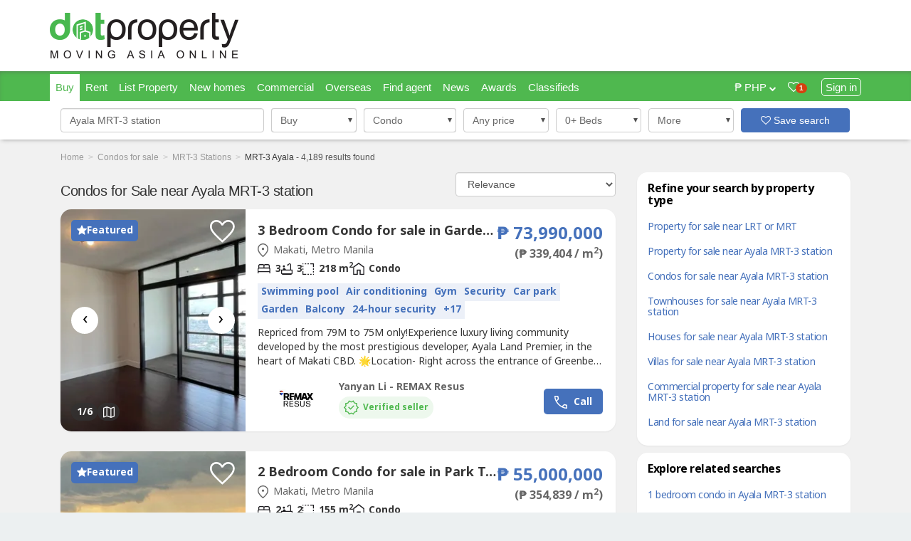

--- FILE ---
content_type: text/html; charset=utf-8
request_url: https://www.google.com/recaptcha/api2/aframe
body_size: 186
content:
<!DOCTYPE HTML><html><head><meta http-equiv="content-type" content="text/html; charset=UTF-8"></head><body><script nonce="xRmFzX9TLfNY2BQX4nuQqw">/** Anti-fraud and anti-abuse applications only. See google.com/recaptcha */ try{var clients={'sodar':'https://pagead2.googlesyndication.com/pagead/sodar?'};window.addEventListener("message",function(a){try{if(a.source===window.parent){var b=JSON.parse(a.data);var c=clients[b['id']];if(c){var d=document.createElement('img');d.src=c+b['params']+'&rc='+(localStorage.getItem("rc::a")?sessionStorage.getItem("rc::b"):"");window.document.body.appendChild(d);sessionStorage.setItem("rc::e",parseInt(sessionStorage.getItem("rc::e")||0)+1);localStorage.setItem("rc::h",'1768944959041');}}}catch(b){}});window.parent.postMessage("_grecaptcha_ready", "*");}catch(b){}</script></body></html>

--- FILE ---
content_type: image/svg+xml
request_url: https://build.dotproperty.com.ph/assets/videocam-3eb6d93b.svg
body_size: -100
content:
<svg viewBox="0 0 48 38" fill="none" xmlns="http://www.w3.org/2000/svg">
    <path d="M4.16669 37.6667C3.23335 37.6667 2.41669 37.3167 1.71669 36.6167C1.01669 35.9167 0.666687 35.1 0.666687 34.1667V3.83337C0.666687 2.90004 1.01669 2.08337 1.71669 1.38337C2.41669 0.683374 3.23335 0.333374 4.16669 0.333374H34.5C35.4334 0.333374 36.25 0.683374 36.95 1.38337C37.65 2.08337 38 2.90004 38 3.83337V16.375L47.3334 7.04171V30.9584L38 21.625V34.1667C38 35.1 37.65 35.9167 36.95 36.6167C36.25 37.3167 35.4334 37.6667 34.5 37.6667H4.16669ZM4.16669 34.1667H34.5V3.83337H4.16669V34.1667Z" fill="white"/>
</svg>


--- FILE ---
content_type: text/plain
request_url: https://www.google-analytics.com/j/collect?v=1&_v=j102&a=854268403&t=pageview&_s=1&dl=https%3A%2F%2Fwww.dotproperty.com.ph%2Fcondos-for-sale%2Fmrt-3%2Fayala&ul=en-us%40posix&dt=Condos%20for%20Sale%20near%20Ayala%20MRT-3%20station%20%7C%20Dot%20Property&sr=1280x720&vp=1280x720&_u=aGDAAEIhAAAAACAAI~&jid=1758037857&gjid=182744375&cid=966745302.1768944953&tid=UA-158549811-10&_gid=1929124752.1768944953&_r=1&_slc=1&cd1=dotproperty&cd2=ph&cd3=homes&z=703418125
body_size: -838
content:
2,cG-5QQQQGKNVQ

--- FILE ---
content_type: image/svg+xml
request_url: https://build.dotproperty.com.ph/assets/verified-d4016607.svg
body_size: -40
content:
<svg viewBox="0 0 22 22" fill="none" xmlns="http://www.w3.org/2000/svg">
    <path d="M7.65 21.5L5.75 18.25L1.975 17.475L2.4 13.8L0 11L2.4 8.225L1.975 4.55L5.75 3.775L7.65 0.5L11 2.05L14.35 0.5L16.275 3.775L20.025 4.55L19.6 8.225L22 11L19.6 13.8L20.025 17.475L16.275 18.25L14.35 21.5L11 19.95L7.65 21.5ZM8.325 19.525L11 18.4L13.75 19.525L15.425 17.025L18.35 16.275L18.05 13.3L20.075 11L18.05 8.65L18.35 5.675L15.425 4.975L13.7 2.475L11 3.6L8.25 2.475L6.575 4.975L3.65 5.675L3.95 8.65L1.925 11L3.95 13.3L3.65 16.325L6.575 17.025L8.325 19.525ZM9.925 14.325L15.6 8.7L14.475 7.675L9.925 12.175L7.55 9.7L6.4 10.825L9.925 14.325Z" fill="#4FB84F"/>
</svg>


--- FILE ---
content_type: image/svg+xml
request_url: https://build.dotproperty.com.ph/assets/bathtub-3411ca68.svg
body_size: 502
content:
<svg viewBox="0 0 42 42" fill="none" xmlns="http://www.w3.org/2000/svg">
    <path d="M10.1367 14.7525C9.0839 14.7525 8.18125 14.3776 7.42875 13.6279C6.67625 12.8782 6.3 11.977 6.3 10.9242C6.3 9.8714 6.67485 8.96875 7.42455 8.21625C8.17428 7.46375 9.07554 7.0875 10.1283 7.0875C11.1811 7.0875 12.0837 7.46235 12.8362 8.21205C13.5887 8.96179 13.965 9.86304 13.965 10.9158C13.965 11.9686 13.5901 12.8713 12.8404 13.6237C12.0907 14.3762 11.1895 14.7525 10.1367 14.7525ZM5.55581 42C4.93194 42 4.375 41.7987 3.885 41.3962C3.395 40.9937 3.15 40.495 3.15 39.9C2.28375 39.9 1.54219 39.5916 0.925312 38.9747C0.308437 38.3578 0 37.6162 0 36.75V23.1H6.3V21.6408C6.3 20.4086 6.7375 19.355 7.6125 18.48C8.4875 17.605 9.54413 17.1675 10.7824 17.1675C11.4341 17.1675 12.0575 17.29 12.6525 17.535C13.2475 17.78 13.7725 18.1475 14.2275 18.6375L16.9575 21.735C17.2025 22.015 17.4562 22.2687 17.7188 22.4963C17.9812 22.7238 18.2525 22.925 18.5325 23.1H33.6V5.565C33.6 4.90206 33.3812 4.33382 32.9437 3.86027C32.5062 3.38676 31.955 3.15 31.29 3.15C30.9441 3.15 30.6127 3.185 30.2956 3.255C29.9785 3.325 29.6975 3.4825 29.4525 3.7275L26.7225 6.4575C26.8975 7.0525 26.9237 7.65625 26.8012 8.26875C26.6787 8.88125 26.46 9.4675 26.145 10.0275L20.79 4.935C21.3652 4.55248 21.9815 4.30812 22.6389 4.20189C23.2963 4.09563 23.94 4.165 24.57 4.41L27.3 1.7325C27.825 1.2075 28.4294 0.7875 29.1133 0.4725C29.7972 0.1575 30.5227 0 31.29 0C32.8226 0 34.1158 0.5425 35.1695 1.6275C36.2232 2.7125 36.75 4.025 36.75 5.565V23.1H42V36.75C42 37.6162 41.6916 38.3578 41.0747 38.9747C40.4578 39.5916 39.7162 39.9 38.85 39.9C38.85 40.495 38.605 40.9937 38.115 41.3962C37.625 41.7987 37.0475 42 36.3825 42H5.55581ZM3.15 36.75H38.85V26.25H3.15V36.75Z" fill="#1C1B1F"/>
</svg>


--- FILE ---
content_type: application/javascript
request_url: https://prism.app-us1.com/?a=798819991&u=https%3A%2F%2Fwww.dotproperty.com.ph%2Fcondos-for-sale%2Fmrt-3%2Fayala
body_size: 125
content:
window.visitorGlobalObject=window.visitorGlobalObject||window.prismGlobalObject;window.visitorGlobalObject.setVisitorId('061def24-2b31-4415-8720-5b7036a99a8b', '798819991');window.visitorGlobalObject.setWhitelistedServices('tracking', '798819991');

--- FILE ---
content_type: text/plain
request_url: https://www.google-analytics.com/j/collect?v=1&_v=j102&a=854268403&t=pageview&_s=1&dl=https%3A%2F%2Fwww.dotproperty.com.ph%2Fcondos-for-sale%2Fmrt-3%2Fayala&ul=en-us%40posix&dt=Condos%20for%20Sale%20near%20Ayala%20MRT-3%20station%20%7C%20Dot%20Property&sr=1280x720&vp=1280x720&_u=aGDAAEIhAAAAACAAI~&jid=1684217974&gjid=849207193&cid=966745302.1768944953&tid=UA-62774926-12&_gid=1929124752.1768944953&_r=1&_slc=1&z=1196434184
body_size: -838
content:
2,cG-RCTWMXR9G4

--- FILE ---
content_type: image/svg+xml
request_url: https://build.dotproperty.com.ph/assets/heart-filled-11db8cb3.svg
body_size: 113
content:
<svg viewBox="0 0 47 43" fill="none" xmlns="http://www.w3.org/2000/svg">
<path d="M23.335 42.7614L20.9432 40.6029C16.8297 36.8257 13.4289 33.5673 10.7409 30.8278C8.05283 28.0883 5.91153 25.6393 4.31698 23.4808C2.72242 21.3224 1.60428 19.3681 0.962569 17.6179C0.320856 15.8678 0 14.0982 0 12.3092C0 8.80293 1.17647 5.87484 3.52942 3.52493C5.88236 1.17498 8.78952 0 12.2509 0C14.4677 0 16.5192 0.525038 18.4055 1.57511C20.2917 2.62519 21.9349 4.14196 23.335 6.12544C24.9684 4.02529 26.6991 2.47934 28.527 1.48761C30.3549 0.495869 32.319 0 34.4191 0C37.8805 0 40.7876 1.17498 43.1406 3.52493C45.4935 5.87484 46.67 8.80293 46.67 12.3092C46.67 14.0982 46.3491 15.8678 45.7074 17.6179C45.0657 19.3681 43.9476 21.3224 42.353 23.4808C40.7585 25.6393 38.6172 28.0883 35.9291 30.8278C33.2411 33.5673 29.8403 36.8257 25.7268 40.6029L23.335 42.7614Z" fill="#4fb84f"/>
</svg>


--- FILE ---
content_type: image/svg+xml
request_url: https://build.dotproperty.com.ph/assets/lifullconnect-part-of-94c75ebc.svg
body_size: 880
content:
<svg width="50" height="10" viewBox="0 0 50 10" fill="none" xmlns="http://www.w3.org/2000/svg">
    <path d="M0.0253906 0.855957H3.89844C4.66406 0.855957 5.28125 1.07275 5.75 1.50635C6.21875 1.93604 6.45312 2.5415 6.45312 3.32275C6.45312 3.99463 6.24414 4.58057 5.82617 5.08057C5.4082 5.57666 4.76562 5.82471 3.89844 5.82471H1.19141V9.46338H0.0253906V0.855957ZM5.27539 3.32861C5.27539 2.6958 5.04102 2.26611 4.57227 2.03955C4.31445 1.91846 3.96094 1.85791 3.51172 1.85791H1.19141V4.84033H3.51172C4.03516 4.84033 4.45898 4.729 4.7832 4.50635C5.11133 4.28369 5.27539 3.89111 5.27539 3.32861ZM11.4453 5.93604L10.1387 2.1333L8.75 5.93604H11.4453ZM9.5293 0.855957H10.8477L13.9707 9.46338H12.6934L11.8203 6.88525H8.41602L7.48438 9.46338H6.28906L9.5293 0.855957ZM19.0332 4.79932C19.5801 4.79932 20.0117 4.68994 20.3281 4.47119C20.6484 4.25244 20.8086 3.85791 20.8086 3.2876C20.8086 2.67432 20.5859 2.25635 20.1406 2.03369C19.9023 1.9165 19.584 1.85791 19.1855 1.85791H16.3379V4.79932H19.0332ZM15.1719 0.855957H19.1562C19.8125 0.855957 20.3535 0.95166 20.7793 1.14307C21.5879 1.51025 21.9922 2.18799 21.9922 3.17627C21.9922 3.69189 21.8848 4.11377 21.6699 4.44189C21.459 4.77002 21.1621 5.03369 20.7793 5.23291C21.1152 5.36963 21.3672 5.54932 21.5352 5.77197C21.707 5.99463 21.8027 6.35596 21.8223 6.85596L21.8633 8.01025C21.875 8.33838 21.9023 8.58252 21.9453 8.74268C22.0156 9.01611 22.1406 9.19189 22.3203 9.27002V9.46338H20.8906C20.8516 9.38916 20.8203 9.29346 20.7969 9.17627C20.7734 9.05908 20.7539 8.83252 20.7383 8.49658L20.668 7.06104C20.6406 6.49854 20.4316 6.12158 20.041 5.93018C19.8184 5.82471 19.4688 5.77197 18.9922 5.77197H16.3379V9.46338H15.1719V0.855957ZM29.7559 0.855957V1.88135H26.8555V9.46338H25.6719V1.88135H22.7715V0.855957H29.7559ZM37.6719 0.621582C39.1914 0.621582 40.3164 1.10986 41.0469 2.08643C41.6172 2.84814 41.9023 3.82275 41.9023 5.01025C41.9023 6.29541 41.5762 7.36377 40.9238 8.21533C40.1582 9.21533 39.0664 9.71533 37.6484 9.71533C36.3242 9.71533 35.2832 9.27783 34.5254 8.40283C33.8496 7.55908 33.5117 6.49268 33.5117 5.20361C33.5117 4.03955 33.8008 3.04346 34.3789 2.21533C35.1211 1.15283 36.2188 0.621582 37.6719 0.621582ZM37.7891 8.67236C38.8164 8.67236 39.5586 8.30518 40.0156 7.5708C40.4766 6.83252 40.707 5.98486 40.707 5.02783C40.707 4.01611 40.4414 3.20166 39.9102 2.58447C39.3828 1.96729 38.6602 1.65869 37.7422 1.65869C36.8516 1.65869 36.125 1.96533 35.5625 2.57861C35 3.18799 34.7188 4.08838 34.7188 5.27979C34.7188 6.23291 34.959 7.0376 35.4395 7.69385C35.9238 8.34619 36.707 8.67236 37.7891 8.67236ZM43.4082 0.855957H49.3789V1.91064H44.5742V4.52393H48.7988V5.54932H44.5742V9.46338H43.4082V0.855957Z" fill="white"/>
</svg>


--- FILE ---
content_type: application/javascript; charset=UTF-8
request_url: https://build.dotproperty.com.ph/assets/app_new-b00d924f.js
body_size: 14395
content:
var Ie=Object.defineProperty;var Oe=(r,e,t)=>e in r?Ie(r,e,{enumerable:!0,configurable:!0,writable:!0,value:t}):r[e]=t;var f=(r,e,t)=>(Oe(r,typeof e!="symbol"?e+"":e,t),t);const ce=(r,e=300)=>{let t;return(...n)=>{clearTimeout(t),t=setTimeout(()=>{r.apply(globalThis,n)},e)}};class qe{constructor(e){f(this,"QUERY_DEBOUNCE_IN_MS",300);f(this,"MIN_SEARCH_TERM_LENGTH",3);f(this,"MAX_SEARCH_RESULTS",20);f(this,"handleSearchInputBlur",()=>{this.hideSearchResults()});f(this,"handleSearchInputFocus",()=>{this.results.length&&this.showSearchResults()});f(this,"handleSearchIconClick",()=>{this.goToFirstResult()});f(this,"handleSearchKeydown",e=>{this.results.length&&(e.key==="Enter"&&this.goToFirstResult(),e.key==="Escape"&&(this.clearSearchResults(),this.hideSearchResults()))});f(this,"handleSearchResultsListClick",e=>{const n=e.target.closest(".search-box-result-item").dataset.result,i=JSON.parse(n);this.goToResult(i)});f(this,"goToFirstResult",()=>{const t=this.searchResultsList.querySelectorAll(".search-box-result-item")[0].dataset.result,n=JSON.parse(t);this.goToResult(n)});f(this,"goToResult",e=>{!e.value||!e.category||(this.legacySearchForm.querySelector("input[name=location]").value=e.value.toLowerCase(),this.legacySearchForm.querySelector("#search_path_new").value=e.value.toLowerCase(),this.legacySearchForm.querySelector("#search_category_new").value=e.category.toLowerCase(),this.legacySearchForm.submit())});f(this,"handleSearchInput",e=>{const t=e.target.value;t&&t.length>=this.MIN_SEARCH_TERM_LENGTH?this.debouncedSearchQuery(t):(this.results=[],this.hideSearchResults())});f(this,"renderSearchResults",e=>{this.results=e.slice(0,this.MAX_SEARCH_RESULTS).map(t=>{const n=JSON.stringify(t),i=this.getLegacyIcon(t.category);return`
                <li class="search-box-result-item" data-result='${n}'>
                    <a href="#" class="block p-4 bg-white hover:bg-primary-20">
                        <span class="mr-3">${i}</span> ${t.label}
                    </a>
                </li>`}).join(""),this.searchResultsList.innerHTML=this.results});f(this,"clearSearchResults",()=>{this.results=[],this.searchResultsList.innerHTML=this.results});f(this,"showSearchResults",()=>{this.searchResultsContainer.classList.remove("hidden")});f(this,"hideSearchResults",()=>{this.searchResultsContainer.classList.add("hidden")});f(this,"sendSearchQuery",e=>{$.ajax({url:url_prefix+"/autocomplete",dataType:"json",data:{searchSite:site,searchType:autocomplete,searchLang:lang,searchText:e,limitResults:this.MAX_SEARCH_RESULTS},success:t=>{if(!t||!t.length){this.clearSearchResults(),this.hideSearchResults();return}this.renderSearchResults(t),this.showSearchResults()}})});f(this,"getLegacyIcon",e=>{const t={Developers:"user",Agents:"user",Agency:"bank",Projects:"building-o",Locations:"map-marker",Recent:"clock-o",Saved:"heart-o"};return`<i class="fa fa-${t[e]?t[e]:"train"}"></i>`});this.element=document.getElementById(e),this.element&&(this.searchInput=this.element.querySelector("input"),this.searchResultsContainer=this.element.querySelector(".search-box-results-container"),this.searchResultsList=this.element.querySelector(".search-box-results-list"),this.searchIcon=this.element.querySelector(".search-box-icon"),this.legacySearchForm=this.element.querySelector(".search-form-legacy"),!(!this.searchInput||!this.searchResultsList)&&(this.results=[],this.debouncedSearchQuery=ce(this.sendSearchQuery,this.QUERY_DEBOUNCE_IN_MS),this.searchInput.addEventListener("input",this.handleSearchInput),this.searchInput.addEventListener("blur",this.handleSearchInputBlur),this.searchInput.addEventListener("focus",this.handleSearchInputFocus),this.searchInput.addEventListener("keydown",this.handleSearchKeydown),this.searchResultsList.addEventListener("mousedown",this.handleSearchResultsListClick),this.searchIcon.addEventListener("click",this.handleSearchIconClick)))}}class Ae{constructor(e){f(this,"ANIMATION_DURATION",150);f(this,"handleOverlayClick",e=>{e.target===e.currentTarget&&this.hide()});f(this,"handleSubMenuToggleClick",e=>{const t=e.target.closest(".mobile-sub-menu-container"),n=t.querySelector(".submenu-hidden-container");t.querySelector(".submenu-toggle-icon").classList.toggle("rotate-180"),n.classList.toggle("hidden")});f(this,"show",()=>{this.isOpen=!0,this.element.classList.add("block"),this.element.classList.remove("hidden"),document.body.style.overflow="hidden",setTimeout(()=>{this.menuContainer.classList.remove("translate-x-full")},this.ANIMATION_DURATION)});f(this,"hide",()=>{this.isOpen=!1,this.menuContainer.classList.add("translate-x-full"),setTimeout(()=>{this.element.classList.add("hidden"),this.element.classList.remove("block"),document.body.style.overflow="visible"},this.ANIMATION_DURATION)});this.element=document.getElementById(e),this.element&&(this.overlayBackground=this.element.querySelector(".mobile-menu-overlay-bg"),this.menuContainer=this.element.querySelector(".mobile-menu-container"),this.subMenuToggle=this.element.querySelectorAll(".submenu-toggle"),this.closeButton=this.element.querySelector(".mobile-menu-close"),this.isOpen=!1,this.closeButton.addEventListener("click",this.hide),this.overlayBackground.addEventListener("click",this.handleOverlayClick),this.subMenuToggle.forEach(t=>{t.addEventListener("click",this.handleSubMenuToggleClick)}))}}class Re{constructor(e){f(this,"handleStickyHeader",()=>{if(!this.bottomBar)return;const e=this.topBar.getBoundingClientRect().bottom,t=this.bottomBar.classList.contains("fixed"),n=window.scrollY;n>e&&!t&&this.bottomBar.classList.add("fixed"),n<e&&t&&this.bottomBar.classList.remove("fixed")});this.element=document.getElementById(e),this.element&&(this.hamburger=this.element.querySelector(".hamburger-menu"),this.topBar=this.element.querySelector(".mobile-header-top"),this.bottomBar=this.element.querySelector(".mobile-header-bottom"),this.menu=new Ae("mobile-menu"),this.hamburger.addEventListener("click",this.menu.show),window.addEventListener("scroll",this.handleStickyHeader),window.addEventListener("load",this.handleStickyHeader))}}class J{constructor(e){f(this,"ANIMATION_DURATION",150);f(this,"handleSubMenuToggleHoverOver",e=>{e.onmouseover=function(t){const n=t.target.closest(".desktop-sub-menu-container"),i=n.querySelector(".submenu-hidden-container"),s=n.querySelector(".submenu-toggle");s.classList.contains("active-header-menu")||s.classList.add("text-primary-base","bg-primary-10"),i.classList.remove("hidden")},e.onmouseout=function(t){const n=t.target.closest(".desktop-sub-menu-container"),i=n.querySelectorAll(".submenu-hidden-container"),s=n.querySelector(".submenu-toggle");i.forEach(o=>{o.classList.add("hidden"),s.classList.contains("active-header-menu")||s.classList.remove("text-primary-base","bg-primary-10")})}});this.element=document.getElementById(e),this.element&&(this.subMenuContainer=this.element.querySelectorAll(".desktop-sub-menu-container"),this.isOpen=!1,this.subMenuContainer.forEach(t=>{this.handleSubMenuToggleHoverOver(t)}))}}class Be{constructor(e){this.element=document.getElementById(e),this.element&&(new J("desktop-menu-left"),new J("desktop-menu-right"))}}/*!
 * Glide.js v3.6.0
 * (c) 2013-2022 Jędrzej Chałubek (https://github.com/jedrzejchalubek/)
 * Released under the MIT License.
 */function E(r){"@babel/helpers - typeof";return typeof Symbol=="function"&&typeof Symbol.iterator=="symbol"?E=function(e){return typeof e}:E=function(e){return e&&typeof Symbol=="function"&&e.constructor===Symbol&&e!==Symbol.prototype?"symbol":typeof e},E(r)}function R(r,e){if(!(r instanceof e))throw new TypeError("Cannot call a class as a function")}function Q(r,e){for(var t=0;t<e.length;t++){var n=e[t];n.enumerable=n.enumerable||!1,n.configurable=!0,"value"in n&&(n.writable=!0),Object.defineProperty(r,n.key,n)}}function B(r,e,t){return e&&Q(r.prototype,e),t&&Q(r,t),r}function Pe(r,e){if(typeof e!="function"&&e!==null)throw new TypeError("Super expression must either be null or a function");r.prototype=Object.create(e&&e.prototype,{constructor:{value:r,writable:!0,configurable:!0}}),e&&N(r,e)}function k(r){return k=Object.setPrototypeOf?Object.getPrototypeOf:function(t){return t.__proto__||Object.getPrototypeOf(t)},k(r)}function N(r,e){return N=Object.setPrototypeOf||function(n,i){return n.__proto__=i,n},N(r,e)}function He(){if(typeof Reflect>"u"||!Reflect.construct||Reflect.construct.sham)return!1;if(typeof Proxy=="function")return!0;try{return Boolean.prototype.valueOf.call(Reflect.construct(Boolean,[],function(){})),!0}catch{return!1}}function De(r){if(r===void 0)throw new ReferenceError("this hasn't been initialised - super() hasn't been called");return r}function Ne(r,e){if(e&&(typeof e=="object"||typeof e=="function"))return e;if(e!==void 0)throw new TypeError("Derived constructors may only return object or undefined");return De(r)}function Fe(r){var e=He();return function(){var n=k(r),i;if(e){var s=k(this).constructor;i=Reflect.construct(n,arguments,s)}else i=n.apply(this,arguments);return Ne(this,i)}}function je(r,e){for(;!Object.prototype.hasOwnProperty.call(r,e)&&(r=k(r),r!==null););return r}function I(){return typeof Reflect<"u"&&Reflect.get?I=Reflect.get:I=function(e,t,n){var i=je(e,t);if(i){var s=Object.getOwnPropertyDescriptor(i,t);return s.get?s.get.call(arguments.length<3?e:n):s.value}},I.apply(this,arguments)}var Ve={type:"slider",startAt:0,perView:1,focusAt:0,gap:10,autoplay:!1,hoverpause:!0,keyboard:!0,bound:!1,swipeThreshold:80,dragThreshold:120,perSwipe:"",touchRatio:.5,touchAngle:45,animationDuration:400,rewind:!0,rewindDuration:800,animationTimingFunc:"cubic-bezier(.165, .840, .440, 1)",waitForTransition:!0,throttle:10,direction:"ltr",peek:0,cloningRatio:1,breakpoints:{},classes:{swipeable:"glide--swipeable",dragging:"glide--dragging",direction:{ltr:"glide--ltr",rtl:"glide--rtl"},type:{slider:"glide--slider",carousel:"glide--carousel"},slide:{clone:"glide__slide--clone",active:"glide__slide--active"},arrow:{disabled:"glide__arrow--disabled"},nav:{active:"glide__bullet--active"}}};function w(r){console.error("[Glide warn]: ".concat(r))}function b(r){return parseInt(r)}function ze(r){return parseFloat(r)}function F(r){return typeof r=="string"}function M(r){var e=E(r);return e==="function"||e==="object"&&!!r}function O(r){return typeof r=="function"}function $e(r){return typeof r>"u"}function j(r){return r.constructor===Array}function We(r,e,t){var n={};for(var i in e)O(e[i])?n[i]=e[i](r,n,t):w("Extension must be a function");for(var s in n)O(n[s].mount)&&n[s].mount();return n}function p(r,e,t){Object.defineProperty(r,e,t)}function Ue(r){return Object.keys(r).sort().reduce(function(e,t){return e[t]=r[t],e[t],e},{})}function V(r,e){var t=Object.assign({},r,e);return e.hasOwnProperty("classes")&&(t.classes=Object.assign({},r.classes,e.classes),e.classes.hasOwnProperty("direction")&&(t.classes.direction=Object.assign({},r.classes.direction,e.classes.direction)),e.classes.hasOwnProperty("type")&&(t.classes.type=Object.assign({},r.classes.type,e.classes.type)),e.classes.hasOwnProperty("slide")&&(t.classes.slide=Object.assign({},r.classes.slide,e.classes.slide)),e.classes.hasOwnProperty("arrow")&&(t.classes.arrow=Object.assign({},r.classes.arrow,e.classes.arrow)),e.classes.hasOwnProperty("nav")&&(t.classes.nav=Object.assign({},r.classes.nav,e.classes.nav))),e.hasOwnProperty("breakpoints")&&(t.breakpoints=Object.assign({},r.breakpoints,e.breakpoints)),t}var Ye=function(){function r(){var e=arguments.length>0&&arguments[0]!==void 0?arguments[0]:{};R(this,r),this.events=e,this.hop=e.hasOwnProperty}return B(r,[{key:"on",value:function(t,n){if(j(t)){for(var i=0;i<t.length;i++)this.on(t[i],n);return}this.hop.call(this.events,t)||(this.events[t]=[]);var s=this.events[t].push(n)-1;return{remove:function(){delete this.events[t][s]}}}},{key:"emit",value:function(t,n){if(j(t)){for(var i=0;i<t.length;i++)this.emit(t[i],n);return}this.hop.call(this.events,t)&&this.events[t].forEach(function(s){s(n||{})})}}]),r}(),Xe=function(){function r(e){var t=arguments.length>1&&arguments[1]!==void 0?arguments[1]:{};R(this,r),this._c={},this._t=[],this._e=new Ye,this.disabled=!1,this.selector=e,this.settings=V(Ve,t),this.index=this.settings.startAt}return B(r,[{key:"mount",value:function(){var t=arguments.length>0&&arguments[0]!==void 0?arguments[0]:{};return this._e.emit("mount.before"),M(t)?this._c=We(this,t,this._e):w("You need to provide a object on `mount()`"),this._e.emit("mount.after"),this}},{key:"mutate",value:function(){var t=arguments.length>0&&arguments[0]!==void 0?arguments[0]:[];return j(t)?this._t=t:w("You need to provide a array on `mutate()`"),this}},{key:"update",value:function(){var t=arguments.length>0&&arguments[0]!==void 0?arguments[0]:{};return this.settings=V(this.settings,t),t.hasOwnProperty("startAt")&&(this.index=t.startAt),this._e.emit("update"),this}},{key:"go",value:function(t){return this._c.Run.make(t),this}},{key:"move",value:function(t){return this._c.Transition.disable(),this._c.Move.make(t),this}},{key:"destroy",value:function(){return this._e.emit("destroy"),this}},{key:"play",value:function(){var t=arguments.length>0&&arguments[0]!==void 0?arguments[0]:!1;return t&&(this.settings.autoplay=t),this._e.emit("play"),this}},{key:"pause",value:function(){return this._e.emit("pause"),this}},{key:"disable",value:function(){return this.disabled=!0,this}},{key:"enable",value:function(){return this.disabled=!1,this}},{key:"on",value:function(t,n){return this._e.on(t,n),this}},{key:"isType",value:function(t){return this.settings.type===t}},{key:"settings",get:function(){return this._o},set:function(t){M(t)?this._o=t:w("Options must be an `object` instance.")}},{key:"index",get:function(){return this._i},set:function(t){this._i=b(t)}},{key:"type",get:function(){return this.settings.type}},{key:"disabled",get:function(){return this._d},set:function(t){this._d=!!t}}]),r}();function Ke(r,e,t){var n={mount:function(){this._o=!1},make:function(l){var u=this;r.disabled||(!r.settings.waitForTransition||r.disable(),this.move=l,t.emit("run.before",this.move),this.calculate(),t.emit("run",this.move),e.Transition.after(function(){u.isStart()&&t.emit("run.start",u.move),u.isEnd()&&t.emit("run.end",u.move),u.isOffset()&&(u._o=!1,t.emit("run.offset",u.move)),t.emit("run.after",u.move),r.enable()}))},calculate:function(){var l=this.move,u=this.length,d=l.steps,h=l.direction,v=1;if(h==="="){if(r.settings.bound&&b(d)>u){r.index=u;return}r.index=d;return}if(h===">"&&d===">"){r.index=u;return}if(h==="<"&&d==="<"){r.index=0;return}if(h==="|"&&(v=r.settings.perView||1),h===">"||h==="|"&&d===">"){var y=i(v);y>u&&(this._o=!0),r.index=s(y,v);return}if(h==="<"||h==="|"&&d==="<"){var g=o(v);g<0&&(this._o=!0),r.index=a(g,v);return}w("Invalid direction pattern [".concat(h).concat(d,"] has been used"))},isStart:function(){return r.index<=0},isEnd:function(){return r.index>=this.length},isOffset:function(){var l=arguments.length>0&&arguments[0]!==void 0?arguments[0]:void 0;return l?this._o?l==="|>"?this.move.direction==="|"&&this.move.steps===">":l==="|<"?this.move.direction==="|"&&this.move.steps==="<":this.move.direction===l:!1:this._o},isBound:function(){return r.isType("slider")&&r.settings.focusAt!=="center"&&r.settings.bound}};function i(c){var l=r.index;return r.isType("carousel")?l+c:l+(c-l%c)}function s(c,l){var u=n.length;return c<=u?c:r.isType("carousel")?c-(u+1):r.settings.rewind?n.isBound()&&!n.isEnd()?u:0:n.isBound()?u:Math.floor(u/l)*l}function o(c){var l=r.index;if(r.isType("carousel"))return l-c;var u=Math.ceil(l/c);return(u-1)*c}function a(c,l){var u=n.length;return c>=0?c:r.isType("carousel")?c+(u+1):r.settings.rewind?n.isBound()&&n.isStart()?u:Math.floor(u/l)*l:0}return p(n,"move",{get:function(){return this._m},set:function(l){var u=l.substr(1);this._m={direction:l.substr(0,1),steps:u?b(u)?b(u):u:0}}}),p(n,"length",{get:function(){var l=r.settings,u=e.Html.slides.length;return this.isBound()?u-1-(b(l.perView)-1)+b(l.focusAt):u-1}}),p(n,"offset",{get:function(){return this._o}}),n}function Z(){return new Date().getTime()}function P(r,e,t){var n,i,s,o,a=0;t||(t={});var c=function(){a=t.leading===!1?0:Z(),n=null,o=r.apply(i,s),n||(i=s=null)},l=function(){var d=Z();!a&&t.leading===!1&&(a=d);var h=e-(d-a);return i=this,s=arguments,h<=0||h>e?(n&&(clearTimeout(n),n=null),a=d,o=r.apply(i,s),n||(i=s=null)):!n&&t.trailing!==!1&&(n=setTimeout(c,h)),o};return l.cancel=function(){clearTimeout(n),a=0,n=i=s=null},l}var C={ltr:["marginLeft","marginRight"],rtl:["marginRight","marginLeft"]};function Je(r,e,t){var n={apply:function(s){for(var o=0,a=s.length;o<a;o++){var c=s[o].style,l=e.Direction.value;o!==0?c[C[l][0]]="".concat(this.value/2,"px"):c[C[l][0]]="",o!==s.length-1?c[C[l][1]]="".concat(this.value/2,"px"):c[C[l][1]]=""}},remove:function(s){for(var o=0,a=s.length;o<a;o++){var c=s[o].style;c.marginLeft="",c.marginRight=""}}};return p(n,"value",{get:function(){return b(r.settings.gap)}}),p(n,"grow",{get:function(){return n.value*e.Sizes.length}}),p(n,"reductor",{get:function(){var s=r.settings.perView;return n.value*(s-1)/s}}),t.on(["build.after","update"],P(function(){n.apply(e.Html.wrapper.children)},30)),t.on("destroy",function(){n.remove(e.Html.wrapper.children)}),n}function le(r){if(r&&r.parentNode){for(var e=r.parentNode.firstChild,t=[];e;e=e.nextSibling)e.nodeType===1&&e!==r&&t.push(e);return t}return[]}function G(r){return!!(r&&r instanceof window.HTMLElement)}function z(r){return Array.prototype.slice.call(r)}var ee='[data-glide-el="track"]';function Qe(r,e,t){var n={mount:function(){this.root=r.selector,this.track=this.root.querySelector(ee),this.collectSlides()},collectSlides:function(){this.slides=z(this.wrapper.children).filter(function(s){return!s.classList.contains(r.settings.classes.slide.clone)})}};return p(n,"root",{get:function(){return n._r},set:function(s){F(s)&&(s=document.querySelector(s)),G(s)?n._r=s:w("Root element must be a existing Html node")}}),p(n,"track",{get:function(){return n._t},set:function(s){G(s)?n._t=s:w("Could not find track element. Please use ".concat(ee," attribute."))}}),p(n,"wrapper",{get:function(){return n.track.children[0]}}),t.on("update",function(){n.collectSlides()}),n}function Ze(r,e,t){var n={mount:function(){this.value=r.settings.peek}};return p(n,"value",{get:function(){return n._v},set:function(s){M(s)?(s.before=b(s.before),s.after=b(s.after)):s=b(s),n._v=s}}),p(n,"reductor",{get:function(){var s=n.value,o=r.settings.perView;return M(s)?s.before/o+s.after/o:s*2/o}}),t.on(["resize","update"],function(){n.mount()}),n}function Ge(r,e,t){var n={mount:function(){this._o=0},make:function(){var s=this,o=arguments.length>0&&arguments[0]!==void 0?arguments[0]:0;this.offset=o,t.emit("move",{movement:this.value}),e.Transition.after(function(){t.emit("move.after",{movement:s.value})})}};return p(n,"offset",{get:function(){return n._o},set:function(s){n._o=$e(s)?0:b(s)}}),p(n,"translate",{get:function(){return e.Sizes.slideWidth*r.index}}),p(n,"value",{get:function(){var s=this.offset,o=this.translate;return e.Direction.is("rtl")?o+s:o-s}}),t.on(["build.before","run"],function(){n.make()}),n}function et(r,e,t){var n={setupSlides:function(){for(var s="".concat(this.slideWidth,"px"),o=e.Html.slides,a=0;a<o.length;a++)o[a].style.width=s},setupWrapper:function(){e.Html.wrapper.style.width="".concat(this.wrapperSize,"px")},remove:function(){for(var s=e.Html.slides,o=0;o<s.length;o++)s[o].style.width="";e.Html.wrapper.style.width=""}};return p(n,"length",{get:function(){return e.Html.slides.length}}),p(n,"width",{get:function(){return e.Html.track.offsetWidth}}),p(n,"wrapperSize",{get:function(){return n.slideWidth*n.length+e.Gaps.grow+e.Clones.grow}}),p(n,"slideWidth",{get:function(){return n.width/r.settings.perView-e.Peek.reductor-e.Gaps.reductor}}),t.on(["build.before","resize","update"],function(){n.setupSlides(),n.setupWrapper()}),t.on("destroy",function(){n.remove()}),n}function tt(r,e,t){var n={mount:function(){t.emit("build.before"),this.typeClass(),this.activeClass(),t.emit("build.after")},typeClass:function(){e.Html.root.classList.add(r.settings.classes.type[r.settings.type])},activeClass:function(){var s=r.settings.classes,o=e.Html.slides[r.index];o&&(o.classList.add(s.slide.active),le(o).forEach(function(a){a.classList.remove(s.slide.active)}))},removeClasses:function(){var s=r.settings.classes,o=s.type,a=s.slide;e.Html.root.classList.remove(o[r.settings.type]),e.Html.slides.forEach(function(c){c.classList.remove(a.active)})}};return t.on(["destroy","update"],function(){n.removeClasses()}),t.on(["resize","update"],function(){n.mount()}),t.on("move.after",function(){n.activeClass()}),n}function nt(r,e,t){var n={mount:function(){this.items=[],r.isType("carousel")&&(this.items=this.collect())},collect:function(){var s=arguments.length>0&&arguments[0]!==void 0?arguments[0]:[],o=e.Html.slides,a=r.settings,c=a.perView,l=a.classes,u=a.cloningRatio;if(o.length!==0)for(var d=+!!r.settings.peek,h=c+d+Math.round(c/2),v=o.slice(0,h).reverse(),y=o.slice(h*-1),g=0;g<Math.max(u,Math.floor(c/o.length));g++){for(var S=0;S<v.length;S++){var L=v[S].cloneNode(!0);L.classList.add(l.slide.clone),s.push(L)}for(var x=0;x<y.length;x++){var _=y[x].cloneNode(!0);_.classList.add(l.slide.clone),s.unshift(_)}}return s},append:function(){for(var s=this.items,o=e.Html,a=o.wrapper,c=o.slides,l=Math.floor(s.length/2),u=s.slice(0,l).reverse(),d=s.slice(l*-1).reverse(),h="".concat(e.Sizes.slideWidth,"px"),v=0;v<d.length;v++)a.appendChild(d[v]);for(var y=0;y<u.length;y++)a.insertBefore(u[y],c[0]);for(var g=0;g<s.length;g++)s[g].style.width=h},remove:function(){for(var s=this.items,o=0;o<s.length;o++)e.Html.wrapper.removeChild(s[o])}};return p(n,"grow",{get:function(){return(e.Sizes.slideWidth+e.Gaps.value)*n.items.length}}),t.on("update",function(){n.remove(),n.mount(),n.append()}),t.on("build.before",function(){r.isType("carousel")&&n.append()}),t.on("destroy",function(){n.remove()}),n}var H=function(){function r(){var e=arguments.length>0&&arguments[0]!==void 0?arguments[0]:{};R(this,r),this.listeners=e}return B(r,[{key:"on",value:function(t,n,i){var s=arguments.length>3&&arguments[3]!==void 0?arguments[3]:!1;F(t)&&(t=[t]);for(var o=0;o<t.length;o++)this.listeners[t[o]]=i,n.addEventListener(t[o],this.listeners[t[o]],s)}},{key:"off",value:function(t,n){var i=arguments.length>2&&arguments[2]!==void 0?arguments[2]:!1;F(t)&&(t=[t]);for(var s=0;s<t.length;s++)n.removeEventListener(t[s],this.listeners[t[s]],i)}},{key:"destroy",value:function(){delete this.listeners}}]),r}();function rt(r,e,t){var n=new H,i={mount:function(){this.bind()},bind:function(){n.on("resize",window,P(function(){t.emit("resize")},r.settings.throttle))},unbind:function(){n.off("resize",window)}};return t.on("destroy",function(){i.unbind(),n.destroy()}),i}var it=["ltr","rtl"],st={">":"<","<":">","=":"="};function ot(r,e,t){var n={mount:function(){this.value=r.settings.direction},resolve:function(s){var o=s.slice(0,1);return this.is("rtl")?s.split(o).join(st[o]):s},is:function(s){return this.value===s},addClass:function(){e.Html.root.classList.add(r.settings.classes.direction[this.value])},removeClass:function(){e.Html.root.classList.remove(r.settings.classes.direction[this.value])}};return p(n,"value",{get:function(){return n._v},set:function(s){it.indexOf(s)>-1?n._v=s:w("Direction value must be `ltr` or `rtl`")}}),t.on(["destroy","update"],function(){n.removeClass()}),t.on("update",function(){n.mount()}),t.on(["build.before","update"],function(){n.addClass()}),n}function at(r,e){return{modify:function(n){return e.Direction.is("rtl")?-n:n}}}function ct(r,e){return{modify:function(n){var i=Math.floor(n/e.Sizes.slideWidth);return n+e.Gaps.value*i}}}function lt(r,e){return{modify:function(n){return n+e.Clones.grow/2}}}function ut(r,e){return{modify:function(n){if(r.settings.focusAt>=0){var i=e.Peek.value;return M(i)?n-i.before:n-i}return n}}}function ht(r,e){return{modify:function(n){var i=e.Gaps.value,s=e.Sizes.width,o=r.settings.focusAt,a=e.Sizes.slideWidth;return o==="center"?n-(s/2-a/2):n-a*o-i*o}}}function dt(r,e,t){var n=[ct,lt,ut,ht].concat(r._t,[at]);return{mutate:function(s){for(var o=0;o<n.length;o++){var a=n[o];O(a)&&O(a().modify)?s=a(r,e,t).modify(s):w("Transformer should be a function that returns an object with `modify()` method")}return s}}}function ft(r,e,t){var n={set:function(s){var o=dt(r,e).mutate(s),a="translate3d(".concat(-1*o,"px, 0px, 0px)");e.Html.wrapper.style.mozTransform=a,e.Html.wrapper.style.webkitTransform=a,e.Html.wrapper.style.transform=a},remove:function(){e.Html.wrapper.style.transform=""},getStartIndex:function(){var s=e.Sizes.length,o=r.index,a=r.settings.perView;return e.Run.isOffset(">")||e.Run.isOffset("|>")?s+(o-a):(o+a)%s},getTravelDistance:function(){var s=e.Sizes.slideWidth*r.settings.perView;return e.Run.isOffset(">")||e.Run.isOffset("|>")?s*-1:s}};return t.on("move",function(i){if(!r.isType("carousel")||!e.Run.isOffset())return n.set(i.movement);e.Transition.after(function(){t.emit("translate.jump"),n.set(e.Sizes.slideWidth*r.index)});var s=e.Sizes.slideWidth*e.Translate.getStartIndex();return n.set(s-e.Translate.getTravelDistance())}),t.on("destroy",function(){n.remove()}),n}function mt(r,e,t){var n=!1,i={compose:function(o){var a=r.settings;return n?"".concat(o," 0ms ").concat(a.animationTimingFunc):"".concat(o," ").concat(this.duration,"ms ").concat(a.animationTimingFunc)},set:function(){var o=arguments.length>0&&arguments[0]!==void 0?arguments[0]:"transform";e.Html.wrapper.style.transition=this.compose(o)},remove:function(){e.Html.wrapper.style.transition=""},after:function(o){setTimeout(function(){o()},this.duration)},enable:function(){n=!1,this.set()},disable:function(){n=!0,this.set()}};return p(i,"duration",{get:function(){var o=r.settings;return r.isType("slider")&&e.Run.offset?o.rewindDuration:o.animationDuration}}),t.on("move",function(){i.set()}),t.on(["build.before","resize","translate.jump"],function(){i.disable()}),t.on("run",function(){i.enable()}),t.on("destroy",function(){i.remove()}),i}var ue=!1;try{var te=Object.defineProperty({},"passive",{get:function(){ue=!0}});window.addEventListener("testPassive",null,te),window.removeEventListener("testPassive",null,te)}catch{}var W=ue,T=["touchstart","mousedown"],ne=["touchmove","mousemove"],re=["touchend","touchcancel","mouseup","mouseleave"],ie=["mousedown","mousemove","mouseup","mouseleave"];function he(r,e,t){var n=new H,i=0,s=0,o=0,a=!1,c=W?{passive:!0}:!1,l={mount:function(){this.bindSwipeStart()},start:function(d){if(!a&&!r.disabled){this.disable();var h=this.touches(d);i=null,s=b(h.pageX),o=b(h.pageY),this.bindSwipeMove(),this.bindSwipeEnd(),t.emit("swipe.start")}},move:function(d){if(!r.disabled){var h=r.settings,v=h.touchAngle,y=h.touchRatio,g=h.classes,S=this.touches(d),L=b(S.pageX)-s,x=b(S.pageY)-o,_=Math.abs(L<<2),K=Math.abs(x<<2),Te=Math.sqrt(_+K),Ee=Math.sqrt(K);if(i=Math.asin(Ee/Te),i*180/Math.PI<v)d.stopPropagation(),e.Move.make(L*ze(y)),e.Html.root.classList.add(g.dragging),t.emit("swipe.move");else return!1}},end:function(d){if(!r.disabled){var h=r.settings,v=h.perSwipe,y=h.touchAngle,g=h.classes,S=this.touches(d),L=this.threshold(d),x=S.pageX-s,_=i*180/Math.PI;this.enable(),x>L&&_<y?e.Run.make(e.Direction.resolve("".concat(v,"<"))):x<-L&&_<y?e.Run.make(e.Direction.resolve("".concat(v,">"))):e.Move.make(),e.Html.root.classList.remove(g.dragging),this.unbindSwipeMove(),this.unbindSwipeEnd(),t.emit("swipe.end")}},bindSwipeStart:function(){var d=this,h=r.settings,v=h.swipeThreshold,y=h.dragThreshold;v&&n.on(T[0],e.Html.wrapper,function(g){d.start(g)},c),y&&n.on(T[1],e.Html.wrapper,function(g){d.start(g)},c)},unbindSwipeStart:function(){n.off(T[0],e.Html.wrapper,c),n.off(T[1],e.Html.wrapper,c)},bindSwipeMove:function(){var d=this;n.on(ne,e.Html.wrapper,P(function(h){d.move(h)},r.settings.throttle),c)},unbindSwipeMove:function(){n.off(ne,e.Html.wrapper,c)},bindSwipeEnd:function(){var d=this;n.on(re,e.Html.wrapper,function(h){d.end(h)})},unbindSwipeEnd:function(){n.off(re,e.Html.wrapper)},touches:function(d){return ie.indexOf(d.type)>-1?d:d.touches[0]||d.changedTouches[0]},threshold:function(d){var h=r.settings;return ie.indexOf(d.type)>-1?h.dragThreshold:h.swipeThreshold},enable:function(){return a=!1,e.Transition.enable(),this},disable:function(){return a=!0,e.Transition.disable(),this}};return t.on("build.after",function(){e.Html.root.classList.add(r.settings.classes.swipeable)}),t.on("destroy",function(){l.unbindSwipeStart(),l.unbindSwipeMove(),l.unbindSwipeEnd(),n.destroy()}),l}var pt='[data-glide-el="controls[nav]"]',U='[data-glide-el^="controls"]',vt="".concat(U,' [data-glide-dir*="<"]'),gt="".concat(U,' [data-glide-dir*=">"]');function de(r,e,t){var n=new H,i=W?{passive:!0}:!1,s={mount:function(){this._n=e.Html.root.querySelectorAll(pt),this._c=e.Html.root.querySelectorAll(U),this._arrowControls={previous:e.Html.root.querySelectorAll(vt),next:e.Html.root.querySelectorAll(gt)},this.addBindings()},setActive:function(){for(var a=0;a<this._n.length;a++)this.addClass(this._n[a].children)},removeActive:function(){for(var a=0;a<this._n.length;a++)this.removeClass(this._n[a].children)},addClass:function(a){var c=r.settings,l=a[r.index];l&&l&&(l.classList.add(c.classes.nav.active),le(l).forEach(function(u){u.classList.remove(c.classes.nav.active)}))},removeClass:function(a){var c=a[r.index];c&&c.classList.remove(r.settings.classes.nav.active)},setArrowState:function(){if(!r.settings.rewind){var a=s._arrowControls.next,c=s._arrowControls.previous;this.resetArrowState(a,c),r.index===0&&this.disableArrow(c),r.index===e.Run.length&&this.disableArrow(a)}},resetArrowState:function(){for(var a=r.settings,c=arguments.length,l=new Array(c),u=0;u<c;u++)l[u]=arguments[u];l.forEach(function(d){z(d).forEach(function(h){h.classList.remove(a.classes.arrow.disabled)})})},disableArrow:function(){for(var a=r.settings,c=arguments.length,l=new Array(c),u=0;u<c;u++)l[u]=arguments[u];l.forEach(function(d){z(d).forEach(function(h){h.classList.add(a.classes.arrow.disabled)})})},addBindings:function(){for(var a=0;a<this._c.length;a++)this.bind(this._c[a].children)},removeBindings:function(){for(var a=0;a<this._c.length;a++)this.unbind(this._c[a].children)},bind:function(a){for(var c=0;c<a.length;c++)n.on("click",a[c],this.click),n.on("touchstart",a[c],this.click,i)},unbind:function(a){for(var c=0;c<a.length;c++)n.off(["click","touchstart"],a[c])},click:function(a){!W&&a.type==="touchstart"&&a.preventDefault();var c=a.currentTarget.getAttribute("data-glide-dir");e.Run.make(e.Direction.resolve(c))}};return p(s,"items",{get:function(){return s._c}}),t.on(["mount.after","move.after"],function(){s.setActive()}),t.on(["mount.after","run"],function(){s.setArrowState()}),t.on("destroy",function(){s.removeBindings(),s.removeActive(),n.destroy()}),s}function se(r){return M(r)?Ue(r):(w("Breakpoints option must be an object"),{})}function yt(r,e,t){var n=new H,i=r.settings,s=se(i.breakpoints),o=Object.assign({},i),a={match:function(l){if(typeof window.matchMedia<"u"){for(var u in l)if(l.hasOwnProperty(u)&&window.matchMedia("(max-width: ".concat(u,"px)")).matches)return l[u]}return o}};return Object.assign(i,a.match(s)),n.on("resize",window,P(function(){r.settings=V(i,a.match(s))},r.settings.throttle)),t.on("update",function(){s=se(s),o=Object.assign({},i)}),t.on("destroy",function(){n.off("resize",window)}),a}var bt={Html:Qe,Translate:ft,Transition:mt,Direction:ot,Peek:Ze,Sizes:et,Gaps:Je,Move:Ge,Clones:nt,Resize:rt,Build:tt,Run:Ke},fe=function(r){Pe(t,r);var e=Fe(t);function t(){return R(this,t),e.apply(this,arguments)}return B(t,[{key:"mount",value:function(){var i=arguments.length>0&&arguments[0]!==void 0?arguments[0]:{};return I(k(t.prototype),"mount",this).call(this,Object.assign({},bt,i))}}]),t}(Xe);class me{constructor({parent:e}){f(this,"initGlide",()=>{const e=new fe(this.glideElement,{type:"slider",rewind:!1,gap:0});return e.mount({Controls:de,Swipe:he}),e});f(this,"updateImageCounter",()=>{this.currentImageIndex.textContent=this.glide.index+1});f(this,"preloadAllImages",()=>{this.imagesPreloaded||this.glide.index===0||(this.imagesPreloaded=!0,this.imageUrls.forEach(e=>{const t=new Image;t.src=e}))});this.parent=e,this.gallery=this.parent.querySelector(".snippet-gallery"),this.gallery&&(this.imagesPreloaded=!1,this.currentImageIndex=this.parent.querySelector(".current-image-index"),this.imageUrls=[...this.gallery.querySelectorAll("img")].map(t=>t.src),this.glideElement=this.parent.querySelector(".glide"),this.prev=this.parent.querySelector(".slide-arrow-prev"),this.next=this.parent.querySelector(".slide-arrow-next"),this.glide=this.initGlide(),this.glide.on(["move","move.after"],()=>{this.updateImageCounter(),this.preloadAllImages()}),this.prev.addEventListener("click",()=>this.glide.go("<")),this.next.addEventListener("click",()=>this.glide.go(">")))}}class wt{constructor({parent:e}){this.saveInProgress=!1,this.propertySnippetSave=e.querySelector(".property-snippet-save"),this.propertySnippetSave&&(this.isSaved=this.propertySnippetSave.querySelector(".property-snippet-saved"),this.isNotSaved=this.propertySnippetSave.querySelector(".property-snippet-not-saved"),this.propertySnippetSave.addEventListener("click",this.handleSave.bind(this)))}handleSave(){if(this.saveInProgress)return;this.saveInProgress=!0;const e=this.propertySnippetSave.dataset.ajaxurl;e&&ajaxClient("get",e,"").error(t=>{this.saveInProgress=!1}).done(t=>{t.success?(this.sendNotice(t.msg,"notice"),this.toggleIcon(),t.status&&(sendTagsToOneSignal(),sendTagsToActiveCampain())):(this.sendNotice(t.msg,"warning"),location.reload()),this.saveInProgress=!1})}toggleIcon(){this.isSaved.classList.toggle("hidden"),this.isNotSaved.classList.toggle("hidden")}sendNotice(e,t){new PNotify({title:trans("notice"),text:e,type:t})}}class St{constructor({identifier:e}){this.identifier=e,this.initialized=!1,new wt({parent:this.identifier}),this.gallery=new me({parent:this.identifier})}}class m{constructor(e,t,n,i){this.clickedSubMenu=!1,this.onSelect=i,this.dropdownContainer=e.querySelector(t),this.dropdownContainer&&(this.ndDropdown=this.dropdownContainer.querySelector(".nd-dropdown"),this.dropdownLabel=this.dropdownContainer.querySelector(".dropdown-label"),this.dropdownArrow=this.dropdownContainer.querySelector(".dropdown-arrow"),this.submenu=this.dropdownContainer.querySelector(".dropdown-subitems"),n?(this.dropdownInput=this.dropdownContainer.querySelector(n),this.handleDropdownClick(this.ndDropdown),this.handleDropdownItemClick(this.submenu,this.ndDropdown)):this.handleOtherDropdownClick(this.ndDropdown))}openDropdownArrowEffect(){this.dropdownArrow.classList.add("rotate-180","transition","duration-150","ease-out")}closeDropdownArrowEffect(){this.dropdownArrow.classList.remove("rotate-180","transition","duration-150","ease-out")}setActivetoSubItem(e,t){const n=["bg-primary-base","text-white"],i=["hover:bg-neutral-3","hover:text-neutral-1"];e.forEach(s=>{s.classList.remove(...n),s.classList.add(...i)}),t.classList.remove(...i),t.classList.add(...n)}handleDropdownItemClick(e,t){const n=e.querySelectorAll(".dropdown-item");n.forEach(i=>{i.onclick=s=>{const o=s.target.getAttribute("data-value"),a=s.target.getAttribute("data-key");this.dropdownInput.value=a,this.dropdownLabel.innerHTML=o,this.submenu.classList.add("hidden"),t.classList.remove("border-primary-base"),this.clickedSubMenu=!0,this.setActivetoSubItem(n,i),this.onSelect&&this.onSelect()}})}handleDropdownClick(e){let t=!1,n=!1;e.addEventListener("click",i=>{t=!0,n?this.closeIdDropdown(e):this.openIdDropdown(e),n=!n}),document.addEventListener("click",i=>{if(t)return t=!1,!1;e&&!e.contains(i.target)||this.clickedSubMenu?(this.closeIdDropdown(e),n=!1):this.openIdDropdown(e)})}openIdDropdown(e){this.submenu.classList.remove("hidden"),e.classList.add("border-primary-base"),this.openDropdownArrowEffect()}closeIdDropdown(e){this.submenu.classList.add("hidden"),e.classList.remove("border-primary-base"),this.clickedSubMenu=!1,this.closeDropdownArrowEffect()}closeOtherIdDropdown(e){this.submenu.classList.add("hidden"),e.classList.remove("border-primary-base"),this.closeDropdownArrowEffect()}openOtherIdDropdown(e){this.submenu.classList.remove("hidden"),e.classList.add("border-primary-base"),this.openDropdownArrowEffect()}handleOtherDropdownClick(e){let t=!1,n=!1;e.addEventListener("click",i=>{t=!0,n?this.closeOtherIdDropdown(e):this.openOtherIdDropdown(e),n=!n}),document.addEventListener("click",i=>{if(t)return t=!1,!1;e&&!e.contains(i.target)&&!this.submenu.contains(i.target)?(this.closeOtherIdDropdown(e),n=!1):this.openOtherIdDropdown(e)})}}const pe=["bg-primary-base","text-white"],ve=["hover:bg-neutral-3","hover:text-neutral-1"],ge=["bg-neutral-3","pointer-events-none"],ye=["bg-white","cursor-pointer"],q=(r,e,t)=>{const n=r.querySelector(e),i=n.querySelector(".default_label"),s=n.querySelector(t);s.textContent=i.textContent},be=(r,e)=>{const{minPriceList:t,maxPriceList:n,min_price:i,max_price:s}=r,o=e.querySelectorAll(".dropdown-container-min-price .dropdown-subitems ul li"),a=e.querySelectorAll(".dropdown-container-max-price .dropdown-subitems ul li");oe(o,t,i),oe(a,n,s),new m(e,".dropdown-container-min-price","#any_min_price"),new m(e,".dropdown-container-max-price","#any_max_price")},oe=(r,e,t)=>{const n=["bg-primary-base","text-white"],i=["hover:bg-neutral-3","hover:text-neutral-1"],s=r[0];s.classList.remove(...n,...i);const o=s.parentNode;o.innerHTML="";const a=s.classList;for(const c in e){const l=document.createElement("li");l.textContent=e[c],l.classList=a,c===t?l.classList.add(...n):l.classList.add(...i),l.setAttribute("data-key",c),l.setAttribute("data-value",e[c]),o.appendChild(l)}t?s.classList.add(...i):s.classList.add(...n),o.insertBefore(s,o.firstChild)},Lt=(r,e)=>{const t=Object.keys(e).length,n=r.querySelector(".dropdown-container-multilevel-checkbox .property-type-label").textContent,i=r.querySelector(".dropdown-container-multilevel-checkbox .property-types-label").textContent;if(t)if(t===1){const s=Object.keys(e)[0];return e[s]}else return`${t} ${i}`;else return n},xt=r=>{const e=r.querySelectorAll('input[name="min_bed"]'),t=r.querySelector('input[name="exact_bed"]');e.forEach(i=>{const s=i.closest("label");Y(s),i.id==="min_bed_item_0"&&(i.checked=!0,X(s))});const n=new Event("change",{bubbles:!0});t.checked=!1,t.dispatchEvent(n)},_t=(r,e)=>{const t=r.querySelectorAll(".beds-inline");Object.keys(e).length===1&&e.land&&t?(t.forEach(n=>{n.classList.add("hidden")}),xt(r)):t.forEach(n=>{n.classList.remove("hidden")})},A=(r,e,t)=>{e.forEach(s=>{s.checked?t[s.value]=s.getAttribute("data-label"):delete t[s.value]});const n=Lt(r,t),i=r.querySelector(".dropdown-container-multilevel-checkbox .dropdown-label");i.textContent=n,_t(r,t)},ae=(r,e)=>{r.forEach(t=>{e==t.value&&(t.checked=!0)})},we=r=>{const e=r.querySelector("input.residential-main"),t=r.querySelectorAll("input.residential-sub"),n=r.querySelectorAll("input.commercial-sub"),i=e.getAttribute("data-propertyType");ae(t,i),ae(n,i)},Se=(r,e,t)=>{const n=r.querySelector("#ownershipContainer");e.value==="buy"?n.classList.remove("hidden"):(t.elements.ownership.value=null,n.classList.add("hidden"))},D=()=>{document.addEventListener("DOMContentLoaded",()=>{const r=document.querySelector(".autocomplete-suggestions");r.style.marginLeft="-10px",r.style.marginTop="15px",new MutationObserver((t,n)=>{for(const i of t)if(i.type==="childList"&&i.target===r&&r.hasChildNodes()){const a=(parseFloat(r.style.width)||0)+50;r.style.width=`${a}px`}}).observe(r,{childList:!0})})},Y=r=>{r.classList.remove(...pe),r.classList.add(...ve)},X=r=>{r.classList.remove(...ve),r.classList.add(...pe)},Le=r=>{r.classList.remove(...ye),r.classList.add(...ge)},xe=r=>{r.classList.remove(...ge),r.classList.add(...ye)},_e=r=>{const e=r.querySelector("#any-price"),t=parseFloat(r.querySelector("input[name='min_price']").value)||0,n=parseFloat(r.querySelector("input[name='max_price']").value)||0,i=r.querySelector(".price-label").textContent;t===0&&n===0?e.textContent=i:t>0&&n>0?e.textContent=`${current_currency_symbol} ${t} - ${current_currency_symbol} ${n}`:e.textContent=current_currency_symbol+" "+(t>0?t:n)},ke=(r,e,t=null)=>{e.forEach(n=>{n.addEventListener("change",i=>{e.forEach(o=>{const a=o.closest("label");Y(a)});const s=i.target.closest("label");if(s){X(s);const o=s.querySelector(".min_bed_item_label").textContent;kt(r,o)}t&&t()})})},Me=(r,e,t=null)=>{e.addEventListener("change",n=>{const i=r.querySelector("#beds .dropdown-label"),s=r.querySelectorAll(".min_bed_item_label");n.target.checked?(s.forEach(o=>{o.textContent=o.textContent.replace("+","")}),i.textContent=i.textContent.replace("+","")):(s.forEach(o=>{o.textContent=o.textContent.replace("+",""),o.textContent=o.textContent+"+"}),i.textContent=i.textContent.replace("+ "," "),i.textContent=i.textContent.replace(" ","+ ")),t&&t()})},kt=(r,e)=>{const t=r.querySelector("#beds .dropdown-label"),n=r.querySelector(".dropdown-container-button .hidden-main-header-label").textContent;t.textContent=`${e} ${n}`};class Mt{constructor(e){this.element=document.getElementById(e),this.element&&(this.propertyTypesSelected={},this.featureCounter=0,this.moreCounter=0,this.moreStatus={minSqm:!1,maxSqm:!1,transport:!1,furnished:!1,ownership:!1},this.searchForm=document.forms["form-search-main"],this.debouncedMySearchListing=ce(mySearchListing,200),D(),this.initializeComponents(),this.addEventListeners())}initializeComponents(){this.initMode(),this.initBeds(),this.initPropertyType(),this.initPrice(),this.initFeatures(),this.initMoreOptions()}addEventListeners(){this.eventResetSearch(),window.addEventListener("scroll",this.handleStickyHeader),window.addEventListener("load",this.handleStickyHeader)}handleStickyHeader(){const e=["fixed","w-full","top-0","z-10"],t=document.querySelector(".filter-box-container"),n=t.getBoundingClientRect().bottom,i=t.classList.contains("fixed"),s=window.scrollY;s>n&&!i&&t.classList.add(...e),s<n&&i&&t.classList.remove(...e)}getFilterResponse(e){this.disableBedMenu(e),be(e,this.element),this.hideMoreLoader()}setDefaultBedLabel(e){const t=this.element.querySelector(".defaultBedSelection").textContent,n=this.element.querySelector(".dropdown-container-button .hidden-main-header-label").textContent,i=e.querySelector(".dropdown-label");i.textContent=`${t} ${n}`}disableBedMenu(e){const t=this.element.querySelector("#beds");e.type==="land"?(this.setDefaultBedLabel(t),Le(t)):xe(t)}initMode(){this.searchType=this.element.querySelector("#search_type"),new m(this.element,".dropdown-container-list","#search_type"),this.getMutantObserver(this.element,".dropdown-container-list",this.searchType).observe(this.searchType,{attributes:!0})}initBeds(){this.minBedInputs=this.element.querySelectorAll('input[name="min_bed"]'),this.exactBed=this.element.querySelector('input[name="exact_bed"]'),new m(this.element,".dropdown-container-button",null),ke(this.element,this.minBedInputs,this.debouncedMySearchListing.bind(this,"1")),Me(this.element,this.exactBed,this.debouncedMySearchListing.bind(this,"1"))}initPropertyType(){this.propertyTypesInputContainer=this.element.querySelector(".dropdown-container-multilevel-checkbox"),new m(this.element,".dropdown-container-multilevel-checkbox",null),this.handleMainCheckbox("residential-main","residential-sub"),this.handleMainCheckbox("commercial-main","commercial-sub"),we(this.propertyTypesInputContainer)}initPrice(){new m(this.element,".dropdown-container-double-list",null),new m(this.element,".dropdown-container-min-price","#any_min_price"),new m(this.element,".dropdown-container-max-price","#any_max_price"),this.minPrice=this.element.querySelector("#any_min_price"),this.maxPrice=this.element.querySelector("#any_max_price"),this.getMutantObserver(this.element,".dropdown-container-min-price",this.minPrice).observe(this.minPrice,{attributes:!0}),this.getMutantObserver(this.element,".dropdown-container-max-price",this.maxPrice).observe(this.maxPrice,{attributes:!0})}initFeatures(){this.featuresContainer=this.element.querySelector(".dropdown-container-checkbox"),new m(this.element,".dropdown-container-checkbox",null),this.eventFeatures()}initMoreOptions(){this.moreLoader=this.element.querySelector("#spinLoader"),this.sqmInputs=this.element.querySelector("#sqmInputs"),new m(this.element,".dropdown-container-filter-more",null),new m(this.element,".dropdown-container-furnished","#furnished_new"),new m(this.element,".dropdown-container-ownership","#ownership_new"),this.furnishedInput=this.element.querySelector("#furnished_new"),this.ownershipInput=this.element.querySelector("#ownership_new"),this.getMutantObserver(this.element,".dropdown-container-furnished .dropdown-container-list",this.furnishedInput).observe(this.furnishedInput,{attributes:!0}),this.getMutantObserver(this.element,".dropdown-container-ownership .dropdown-container-list",this.ownershipInput).observe(this.ownershipInput,{attributes:!0}),this.setMoreCounter()}eventFeatures(){const e=this.featuresContainer.querySelectorAll('input[name="facilities[]"]'),t=this.featuresContainer.querySelector("#feature_count");this.featureCounter=+t.textContent,e.forEach(n=>{n.addEventListener("change",i=>{this.featureCounter+=i.target.checked?1:-1,t.textContent=this.featureCounter,this.debouncedMySearchListing("1")})})}eventResetSearch(){this.element.querySelector("#reset-search").addEventListener("click",()=>{window.location.href="/properties-for-sale"})}handleMainCheckbox(e,t){const n=this.propertyTypesInputContainer.querySelector(`input.${e}`),i=this.propertyTypesInputContainer.querySelectorAll(`input.${t}`);n.addEventListener("change",()=>{i.forEach(o=>{o.checked=n.checked}),this.debouncedMySearchListing("1"),A(this.element,i,this.propertyTypesSelected),this.toggleDesktopHeaderMode(),this.refreshMarketStats()}),i.forEach(o=>{o.addEventListener("change",()=>{const a=[...i].every(c=>c.checked);n.checked=a,this.debouncedMySearchListing("1"),A(this.element,i,this.propertyTypesSelected),this.toggleDesktopHeaderMode(),this.refreshMarketStats()})});const s=[...i].every(o=>o.checked);n.checked=s}getNumberOfActiveCommercialTypes(){return this.element.querySelectorAll('input[data-type-category="commercial"]:checked').length}getNumberOfActiveResidentialTypes(){return this.element.querySelectorAll('input[data-type-category="residential"]:checked').length}refreshMarketStats(){window.getMarketStats&&getMarketStats()}addClassToSelectedDropdown(e,t,n){const i=n.value,o=this.element.querySelector(t).querySelectorAll(".dropdown-subitems ul li");let a=null;o.forEach(c=>{c.classList.remove("bg-primary-base","text-white"),c.getAttribute("data-key")==i&&(a=c)}),a&&(a.classList.add("bg-primary-base","text-white"),a.classList.remove("hover:bg-neutral-3","hover:text-neutral-1"))}setMoreCounter(){this.moreContainer=this.element.querySelector(".dropdown-container-filter-more");const e=this.moreContainer.querySelector("#checkboxtransport"),t=this.moreContainer.querySelector("#min_sqm"),n=this.moreContainer.querySelector("#max_sqm");this.moreCountSpan=this.moreContainer.querySelector("#more_count"),this.setMoreCounterInitValue(e,t,n),this.setMoreCounterChangeEvent(e,t,n),this.setMoreCounterSpan()}setMoreCounterSpan(){this.moreCounter=Object.values(this.moreStatus).reduce((e,t)=>e+(t?1:0),0),this.moreCountSpan.textContent=this.moreCounter}showMoreLoader(){this.moreLoader.classList.remove("hidden"),this.sqmInputs.classList.add("invisible")}hideMoreLoader(){this.moreLoader.classList.add("hidden"),this.sqmInputs.classList.remove("invisible")}setMoreCounterChangeEvent(e,t,n){e==null||e.addEventListener("change",()=>{this.moreStatus.transport=e.checked,this.setMoreCounterSpan()}),this.lastMinSqmValue=t.value?t.value:"",t.addEventListener("blur",()=>{const i=t.value;i!==this.lastMinSqmValue&&(this.lastMinSqmValue=i,this.moreStatus.minSqm=!!t.value,this.setMoreCounterSpan(),this.showMoreLoader())}),this.lastMaxSqmValue=n.value?n.value:"",n.addEventListener("blur",()=>{const i=n.value;i!==this.lastMaxSqmValue&&(this.lastMaxSqmValue=i,this.moreStatus.maxSqm=!!n.value,this.setMoreCounterSpan(),this.showMoreLoader())})}setMoreCounterInitValue(e,t,n){var i,s;this.moreStatus={furnished:!!((i=this.furnishedInput)!=null&&i.value),ownership:!!((s=this.ownershipInput)!=null&&s.value),transport:e==null?void 0:e.checked,minSqm:!!(t!=null&&t.value),maxSqm:!!(n!=null&&n.value)}}setFurnishedAndOwnershipCounter(e){e===this.furnishedInput&&(this.moreStatus.furnished=!!e.value,this.setMoreCounterSpan()),e===this.ownershipInput&&(this.moreStatus.ownership=!!e.value,this.setMoreCounterSpan())}handleIfInputIsMode(e){this.searchType===e&&(this.searchForm.elements.min_price.value=null,this.searchForm.elements.max_price.value=null,q(this.element,".dropdown-container-min-price","#minPriceLabel"),q(this.element,".dropdown-container-max-price","#maxPriceLabel"),this.toggleDesktopHeaderMode(),Se(this.element,this.searchType,this.searchForm))}toggleDesktopHeaderMode(){const e=this.searchType.value;if(!e)return;const t=document.getElementById("desktop-header-buy"),n=document.getElementById("desktop-header-rent"),i=document.getElementById("desktop-header-commercial");if(!t||!n)return;const s=this.getNumberOfActiveCommercialTypes(),o=this.getNumberOfActiveResidentialTypes();s===1&&!(o!==0)?(this.makeHeaderMenuActive(i),this.makeHeaderMenuInactive(t),this.makeHeaderMenuInactive(n)):(this.makeHeaderMenuInactive(i),e==="buy"?(this.makeHeaderMenuActive(t),this.makeHeaderMenuInactive(n)):e==="rent"&&(this.makeHeaderMenuActive(n),this.makeHeaderMenuInactive(t)))}makeHeaderMenuActive(e){e&&e.querySelector(".submenu-toggle").classList.add("text-primary-base","bg-primary-10","active-header-menu")}makeHeaderMenuInactive(e){e&&e.querySelector(".submenu-toggle").classList.remove("text-primary-base","bg-primary-10","active-header-menu")}getMutantObserver(e,t,n){return new MutationObserver((i,s)=>{for(const o of i)o.type==="attributes"&&o.attributeName==="value"&&(this.handleIfInputIsMode(n),this.addClassToSelectedDropdown(e,t,n),this.debouncedMySearchListing("1"),this.setFurnishedAndOwnershipCounter(n))})}}class Ct{constructor({parent:e}){f(this,"initGlide",()=>{const e=new fe(this.glideElement,{type:"slider",rewind:!1,gap:10,perView:2.5,bound:!0,breakpoints:{320:{perView:1},640:{perView:2}}});return e.mount({Controls:de,Swipe:he,Breakpoints:yt}),e});this.parent=e,this.glideElement=this.parent.querySelector(".glide-units"),this.prev=this.parent.querySelector(".units-slide-arrow-prev"),this.next=this.parent.querySelector(".units-slide-arrow-next"),this.glide=this.initGlide(),this.prev.addEventListener("click",()=>this.glide.go("<")),this.next.addEventListener("click",()=>this.glide.go(">"))}}class Tt{constructor({identifier:e}){this.identifier=e,this.initialized=!1,this.gallery=new me({parent:this.identifier}),this.units=new Ct({parent:this.identifier})}}class Et{constructor(e){this.element=document.getElementById(e),this.element&&(this.searchForm=this.element.querySelector('form[name="form-search"]'),this.propertyTypesSelected={},this.initializeComponents(),this.addEventListeners())}initializeComponents(){this.initMode(),this.initPropertyType(),this.initBeds(),this.initPrice(),this.initFeatures(),this.initFurnishedAndOwnership()}addEventListeners(){this.addFilterBtnEvent(),this.addCloseBtnEvent()}initFurnishedAndOwnership(){new m(this.element,".dropdown-container-furnished","#furnished_new"),new m(this.element,".dropdown-container-ownership","#ownership_new"),this.element.querySelector("#furnished_new"),this.element.querySelector("#ownership_new")}initMode(){this.searchType=this.searchForm.querySelector("#search_type"),new m(this.searchForm,".dropdown-container-list","#search_type"),this.getMutantObserver(this.element,".dropdown-container-list",this.searchType).observe(this.searchType,{attributes:!0})}initPrice(){new m(this.element,".dropdown-container-min-price","#any_min_price"),new m(this.element,".dropdown-container-max-price","#any_max_price"),this.minPrice=this.element.querySelector("#any_min_price"),this.maxPrice=this.element.querySelector("#any_max_price")}eventFeatures(){const e=this.featuresContainer.querySelectorAll('input[name="facilities[]"]'),t=this.featuresContainer.querySelector("#feature_count");this.featureCounter=+t.textContent,e.forEach(n=>{n.addEventListener("change",i=>{this.featureCounter+=i.target.checked?1:-1,t.textContent=this.featureCounter})})}initFeatures(){this.featuresContainer=this.element.querySelector(".dropdown-container-checkbox"),new m(this.element,".dropdown-container-checkbox",null),this.eventFeatures()}handleMainCheckbox(e,t){const n=this.propertyTypesInputContainer.querySelector(`input.${e}`),i=this.propertyTypesInputContainer.querySelectorAll(`input.${t}`);n.addEventListener("change",()=>{i.forEach(o=>{o.checked=n.checked}),A(this.element,i,this.propertyTypesSelected)}),i.forEach(o=>{o.addEventListener("change",()=>{const a=[...i].every(c=>c.checked);n.checked=a,A(this.element,i,this.propertyTypesSelected)})});const s=[...i].every(o=>o.checked);n.checked=s}initPropertyType(){this.propertyTypesInputContainer=this.element.querySelector(".dropdown-container-multilevel-checkbox"),new m(this.element,".dropdown-container-multilevel-checkbox",null),this.handleMainCheckbox("residential-main","residential-sub"),this.handleMainCheckbox("commercial-main","commercial-sub"),we(this.propertyTypesInputContainer)}initBeds(){this.minBedInputs=this.element.querySelectorAll('input[name="min_bed"]'),this.exactBed=this.element.querySelector('input[name="exact_bed"]'),this.eventChangeBeds(this.minBedInputs),this.eventChangeBedExactMatch(this.element,this.exactBed)}eventChangeBeds(e){e.forEach(t=>{t.addEventListener("change",n=>{e.forEach(s=>{const o=s.closest("label");Y(o)});const i=n.target.closest("label");i&&X(i)})})}eventChangeBedExactMatch(e,t){t.addEventListener("change",n=>{const i=e.querySelectorAll(".min_bed_item_label");n.target.checked?i.forEach(s=>{s.textContent=s.textContent.replace("+","")}):i.forEach(s=>{s.textContent=s.textContent.replace("+",""),s.textContent=s.textContent+"+"})})}getMutantObserver(e,t,n){return new MutationObserver((i,s)=>{for(const o of i)o.type==="attributes"&&o.attributeName==="value"&&this.handleIfInputIsMode(n)})}handleIfInputIsMode(e){if(this.searchType===e){this.searchForm.elements.min_price.value=null,this.searchForm.elements.max_price.value=null,q(this.element,".dropdown-container-min-price","#minPriceLabel"),q(this.element,".dropdown-container-max-price","#maxPriceLabel");const t=this.searchType.value,n=this.getMinMaxData(t);be(n,this.element),Se(this.element,this.searchType,this.searchForm)}}getMinMaxData(e){const[t,n]=e==="buy"?[min_price,max_price]:[min_price_rent,max_price_rent];return{minPriceList:t,maxPriceList:n,minPrice:null,maxPrice:null}}addFilterBtnEvent(){const e=document.querySelector("#filter_mobile_btn");e==null||e.addEventListener("click",()=>{this.element.classList.toggle("hidden")})}addCloseBtnEvent(){const e=this.element.querySelector("#filter_mobile_close_btn");e==null||e.addEventListener("click",()=>{this.element.classList.toggle("hidden")})}}class It{constructor(e){this.element=document.getElementById(e),this.element&&(new m(this.element,".dropdown-container-list","#type"),this.initPrice(),this.eventResetSearch(),D())}initPrice(){new m(this.element,".dropdown-container-double-list",null),new m(this.element,".dropdown-container-min-price","#any_min_price"),new m(this.element,".dropdown-container-max-price","#any_max_price"),this.minPrice=this.element.querySelector("#any_min_price"),this.maxPrice=this.element.querySelector("#any_max_price"),this.getMutantObserver(this.element,".dropdown-container-min-price",this.minPrice).observe(this.minPrice,{attributes:!0}),this.getMutantObserver(this.element,".dropdown-container-max-price",this.maxPrice).observe(this.maxPrice,{attributes:!0})}eventResetSearch(){this.element.querySelector("#reset-search").addEventListener("click",()=>{window.location.href="/new-homes/all"})}getMutantObserver(e,t,n){return new MutationObserver((i,s)=>{for(const o of i)o.type==="attributes"&&o.attributeName==="value"&&_e(this.element)})}}class Ot{constructor(e){this.element=document.getElementById(e),this.element&&D()}}class qt{constructor(e){this.element=document.getElementById(e),this.element&&(D(),this.initializeComponents(),this.eventResetSearch())}initializeComponents(){this.initType(),this.initPrice(),this.initBeds()}initType(){new m(this.element,".dropdown-container-list","#type"),this.type=this.element.querySelector("#type"),this.getMutantObserver(this.element,".dropdown-container-list",this.type).observe(this.type,{attributes:!0})}initPrice(){new m(this.element,".dropdown-container-double-list",null),new m(this.element,".dropdown-container-min-price","#any_min_price"),new m(this.element,".dropdown-container-max-price","#any_max_price"),this.minPrice=this.element.querySelector("#any_min_price"),this.maxPrice=this.element.querySelector("#any_max_price"),this.getMutantObserver(this.element,".dropdown-container-min-price",this.minPrice).observe(this.minPrice,{attributes:!0}),this.getMutantObserver(this.element,".dropdown-container-max-price",this.maxPrice).observe(this.maxPrice,{attributes:!0})}initBeds(){this.minBedInputs=this.element.querySelectorAll('input[name="min_bed"]'),this.exactBed=this.element.querySelector('input[name="exact_bed"]'),new m(this.element,".dropdown-container-button",null),ke(this.element,this.minBedInputs),Me(this.element,this.exactBed)}eventResetSearch(){var i;const{element:e}=this,t=e.querySelector("#reset-search"),n=((i=e.querySelector(".defaultURL"))==null?void 0:i.textContent)||"/agents/all";t.addEventListener("click",()=>{window.location.href=n})}disableBedsInput(e){const t=this.element.querySelector("#beds");["land","commercial"].includes(e)?(Le(t),this.minBedInputs.forEach(n=>{n.value=""}),this.exactBed.value=null):xe(t)}getMutantObserver(e,t,n){return new MutationObserver((i,s)=>{for(const o of i)o.type==="attributes"&&o.attributeName==="value"&&(["min_price","max_price"].includes(n.name)&&_e(this.element),n.name==="type"&&this.disableBedsInput(n.value))})}}class At{constructor(e){this.element=document.getElementById(e)}init(){this.element&&(new m(this.element,".dropdown-container-list-property-type","#market-stats-property-type",getMarketStats),new m(this.element,".dropdown-container-list-type","#market-stats-type",getMarketStats))}}new Re("mobile-header");new Be("desktop-header");new qe("search-box");window.marketInsight=new At("market-stats-main");window.filterBoxDesktop=new Mt("filter-box-desktop");new Et("filter-box-mobile");route_name==="newhomes.search"&&new It("filter-box-desktop-newhome");route_name==="agents.search"&&new Ot("filter-box-desktop-find_agent");(route_name==="realtime.publisherpage"||route_name==="agency.show")&&new qt("filter-box-desktop-agency-publisherpage");function Ce(){const r=document.querySelectorAll(".listing-snippet"),e=document.querySelectorAll(".project-snippet");r.forEach(t=>{new St({identifier:t})}),e.forEach(t=>{new Tt({identifier:t})})}Ce();window.initSnippet=Ce;
